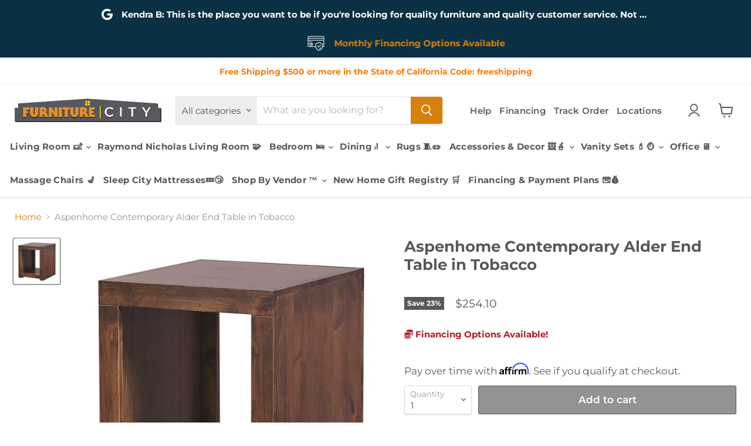

--- FILE ---
content_type: text/html; charset=utf-8
request_url: https://www.google.com/maps/d/embed?mid=1s6CuMR3gU3sM5s6x3b2k5HtTOyRyMXA&ehbc=2E312F
body_size: 4184
content:
<!DOCTYPE html><html itemscope itemtype="http://schema.org/WebSite"><head><script nonce="0GXFFsdrsI0raF3T5B7VZA">window['ppConfig'] = {productName: '06194a8f37177242d55a18e38c5a91c6', deleteIsEnforced:  false , sealIsEnforced:  false , heartbeatRate:  0.5 , periodicReportingRateMillis:  60000.0 , disableAllReporting:  false };(function(){'use strict';function k(a){var b=0;return function(){return b<a.length?{done:!1,value:a[b++]}:{done:!0}}}function l(a){var b=typeof Symbol!="undefined"&&Symbol.iterator&&a[Symbol.iterator];if(b)return b.call(a);if(typeof a.length=="number")return{next:k(a)};throw Error(String(a)+" is not an iterable or ArrayLike");}var m=typeof Object.defineProperties=="function"?Object.defineProperty:function(a,b,c){if(a==Array.prototype||a==Object.prototype)return a;a[b]=c.value;return a};
function n(a){a=["object"==typeof globalThis&&globalThis,a,"object"==typeof window&&window,"object"==typeof self&&self,"object"==typeof global&&global];for(var b=0;b<a.length;++b){var c=a[b];if(c&&c.Math==Math)return c}throw Error("Cannot find global object");}var p=n(this);function q(a,b){if(b)a:{var c=p;a=a.split(".");for(var d=0;d<a.length-1;d++){var e=a[d];if(!(e in c))break a;c=c[e]}a=a[a.length-1];d=c[a];b=b(d);b!=d&&b!=null&&m(c,a,{configurable:!0,writable:!0,value:b})}}
q("Object.is",function(a){return a?a:function(b,c){return b===c?b!==0||1/b===1/c:b!==b&&c!==c}});q("Array.prototype.includes",function(a){return a?a:function(b,c){var d=this;d instanceof String&&(d=String(d));var e=d.length;c=c||0;for(c<0&&(c=Math.max(c+e,0));c<e;c++){var f=d[c];if(f===b||Object.is(f,b))return!0}return!1}});
q("String.prototype.includes",function(a){return a?a:function(b,c){if(this==null)throw new TypeError("The 'this' value for String.prototype.includes must not be null or undefined");if(b instanceof RegExp)throw new TypeError("First argument to String.prototype.includes must not be a regular expression");return this.indexOf(b,c||0)!==-1}});function r(a,b,c){a("https://csp.withgoogle.com/csp/proto/"+encodeURIComponent(b),JSON.stringify(c))}function t(){var a;if((a=window.ppConfig)==null?0:a.disableAllReporting)return function(){};var b,c,d,e;return(e=(b=window)==null?void 0:(c=b.navigator)==null?void 0:(d=c.sendBeacon)==null?void 0:d.bind(navigator))!=null?e:u}function u(a,b){var c=new XMLHttpRequest;c.open("POST",a);c.send(b)}
function v(){var a=(w=Object.prototype)==null?void 0:w.__lookupGetter__("__proto__"),b=x,c=y;return function(){var d=a.call(this),e,f,g,h;r(c,b,{type:"ACCESS_GET",origin:(f=window.location.origin)!=null?f:"unknown",report:{className:(g=d==null?void 0:(e=d.constructor)==null?void 0:e.name)!=null?g:"unknown",stackTrace:(h=Error().stack)!=null?h:"unknown"}});return d}}
function z(){var a=(A=Object.prototype)==null?void 0:A.__lookupSetter__("__proto__"),b=x,c=y;return function(d){d=a.call(this,d);var e,f,g,h;r(c,b,{type:"ACCESS_SET",origin:(f=window.location.origin)!=null?f:"unknown",report:{className:(g=d==null?void 0:(e=d.constructor)==null?void 0:e.name)!=null?g:"unknown",stackTrace:(h=Error().stack)!=null?h:"unknown"}});return d}}function B(a,b){C(a.productName,b);setInterval(function(){C(a.productName,b)},a.periodicReportingRateMillis)}
var D="constructor __defineGetter__ __defineSetter__ hasOwnProperty __lookupGetter__ __lookupSetter__ isPrototypeOf propertyIsEnumerable toString valueOf __proto__ toLocaleString x_ngfn_x".split(" "),E=D.concat,F=navigator.userAgent.match(/Firefox\/([0-9]+)\./),G=(!F||F.length<2?0:Number(F[1])<75)?["toSource"]:[],H;if(G instanceof Array)H=G;else{for(var I=l(G),J,K=[];!(J=I.next()).done;)K.push(J.value);H=K}var L=E.call(D,H),M=[];
function C(a,b){for(var c=[],d=l(Object.getOwnPropertyNames(Object.prototype)),e=d.next();!e.done;e=d.next())e=e.value,L.includes(e)||M.includes(e)||c.push(e);e=Object.prototype;d=[];for(var f=0;f<c.length;f++){var g=c[f];d[f]={name:g,descriptor:Object.getOwnPropertyDescriptor(Object.prototype,g),type:typeof e[g]}}if(d.length!==0){c=l(d);for(e=c.next();!e.done;e=c.next())M.push(e.value.name);var h;r(b,a,{type:"SEAL",origin:(h=window.location.origin)!=null?h:"unknown",report:{blockers:d}})}};var N=Math.random(),O=t(),P=window.ppConfig;P&&(P.disableAllReporting||P.deleteIsEnforced&&P.sealIsEnforced||N<P.heartbeatRate&&r(O,P.productName,{origin:window.location.origin,type:"HEARTBEAT"}));var y=t(),Q=window.ppConfig;if(Q)if(Q.deleteIsEnforced)delete Object.prototype.__proto__;else if(!Q.disableAllReporting){var x=Q.productName;try{var w,A;Object.defineProperty(Object.prototype,"__proto__",{enumerable:!1,get:v(),set:z()})}catch(a){}}
(function(){var a=t(),b=window.ppConfig;b&&(b.sealIsEnforced?Object.seal(Object.prototype):b.disableAllReporting||(document.readyState!=="loading"?B(b,a):document.addEventListener("DOMContentLoaded",function(){B(b,a)})))})();}).call(this);
</script><title itemprop="name">Furniture City Locations - Google My Maps</title><meta name="robots" content="noindex,nofollow"/><meta http-equiv="X-UA-Compatible" content="IE=edge,chrome=1"><meta name="viewport" content="initial-scale=1.0,minimum-scale=1.0,maximum-scale=1.0,user-scalable=0,width=device-width"/><meta name="description" itemprop="description" content="Furniture City Locations"/><meta itemprop="url" content="https://www.google.com/maps/d/viewer?mid=1s6CuMR3gU3sM5s6x3b2k5HtTOyRyMXA"/><meta itemprop="image" content="https://www.google.com/maps/d/thumbnail?mid=1s6CuMR3gU3sM5s6x3b2k5HtTOyRyMXA"/><meta property="og:type" content="website"/><meta property="og:title" content="Furniture City Locations - Google My Maps"/><meta property="og:description" content="Furniture City Locations"/><meta property="og:url" content="https://www.google.com/maps/d/viewer?mid=1s6CuMR3gU3sM5s6x3b2k5HtTOyRyMXA"/><meta property="og:image" content="https://www.google.com/maps/d/thumbnail?mid=1s6CuMR3gU3sM5s6x3b2k5HtTOyRyMXA"/><meta property="og:site_name" content="Google My Maps"/><meta name="twitter:card" content="summary_large_image"/><meta name="twitter:title" content="Furniture City Locations - Google My Maps"/><meta name="twitter:description" content="Furniture City Locations"/><meta name="twitter:image:src" content="https://www.google.com/maps/d/thumbnail?mid=1s6CuMR3gU3sM5s6x3b2k5HtTOyRyMXA"/><link rel="stylesheet" id="gmeviewer-styles" href="https://www.gstatic.com/mapspro/_/ss/k=mapspro.gmeviewer.wQdBBMejI3A.L.W.O/am=AAAE/d=0/rs=ABjfnFU0fckUurly-NaPXx_kfSp2sjFexg" nonce="GbntO74MnGM5Li7wWsqiCw"><link rel="stylesheet" href="https://fonts.googleapis.com/css?family=Roboto:300,400,500,700" nonce="GbntO74MnGM5Li7wWsqiCw"><link rel="shortcut icon" href="//www.gstatic.com/mapspro/images/favicon-001.ico"><link rel="canonical" href="https://www.google.com/mymaps/viewer?mid=1s6CuMR3gU3sM5s6x3b2k5HtTOyRyMXA&amp;hl=en_US"></head><body jscontroller="O1VPAb" jsaction="click:cOuCgd;"><div class="c4YZDc HzV7m-b7CEbf SfQLQb-dIxMhd-bN97Pc-b3rLgd"><div class="jQhVs-haAclf"><div class="jQhVs-uMX1Ee-My5Dr-purZT-uDEFge"><div class="jQhVs-uMX1Ee-My5Dr-purZT-uDEFge-bN97Pc"><div class="jQhVs-uMX1Ee-My5Dr-purZT-uDEFge-Bz112c"></div><div class="jQhVs-uMX1Ee-My5Dr-purZT-uDEFge-fmcmS-haAclf"><div class="jQhVs-uMX1Ee-My5Dr-purZT-uDEFge-fmcmS">Open full screen to view more</div></div></div></div></div><div class="i4ewOd-haAclf"><div class="i4ewOd-UzWXSb" id="map-canvas"></div></div><div class="X3SwIb-haAclf NBDE7b-oxvKad"><div class="X3SwIb-i8xkGf"></div></div><div class="Te60Vd-ZMv3u dIxMhd-bN97Pc-b3rLgd"><div class="dIxMhd-bN97Pc-Tswv1b-Bz112c"></div><div class="dIxMhd-bN97Pc-b3rLgd-fmcmS">This map was created by a user. <a href="//support.google.com/mymaps/answer/3024454?hl=en&amp;amp;ref_topic=3188329" target="_blank">Learn how to create your own.</a></div><div class="dIxMhd-bN97Pc-b3rLgd-TvD9Pc" title="Close"></div></div><script nonce="0GXFFsdrsI0raF3T5B7VZA">
  function _DumpException(e) {
    if (window.console) {
      window.console.error(e.stack);
    }
  }
  var _pageData = "[[1,null,null,null,null,null,null,null,null,null,\"at\",\"\",\"\",1764818626440,\"\",\"en_US\",false,[],\"https://www.google.com/maps/d/viewer?mid\\u003d1s6CuMR3gU3sM5s6x3b2k5HtTOyRyMXA\",\"https://www.google.com/maps/d/embed?mid\\u003d1s6CuMR3gU3sM5s6x3b2k5HtTOyRyMXA\\u0026ehbc\\u003d2E312F\",\"https://www.google.com/maps/d/edit?mid\\u003d1s6CuMR3gU3sM5s6x3b2k5HtTOyRyMXA\",\"https://www.google.com/maps/d/thumbnail?mid\\u003d1s6CuMR3gU3sM5s6x3b2k5HtTOyRyMXA\",null,null,true,\"https://www.google.com/maps/d/print?mid\\u003d1s6CuMR3gU3sM5s6x3b2k5HtTOyRyMXA\",\"https://www.google.com/maps/d/pdf?mid\\u003d1s6CuMR3gU3sM5s6x3b2k5HtTOyRyMXA\",\"https://www.google.com/maps/d/viewer?mid\\u003d1s6CuMR3gU3sM5s6x3b2k5HtTOyRyMXA\",null,false,\"/maps/d\",\"maps/sharing\",\"//www.google.com/intl/en_US/help/terms_maps.html\",true,\"https://docs.google.com/picker\",null,false,null,[[[\"//www.gstatic.com/mapspro/images/google-my-maps-logo-regular-001.png\",143,25],[\"//www.gstatic.com/mapspro/images/google-my-maps-logo-regular-2x-001.png\",286,50]],[[\"//www.gstatic.com/mapspro/images/google-my-maps-logo-small-001.png\",113,20],[\"//www.gstatic.com/mapspro/images/google-my-maps-logo-small-2x-001.png\",226,40]]],1,\"https://www.gstatic.com/mapspro/_/js/k\\u003dmapspro.gmeviewer.en_US.K1WN5PAOZ1g.O/am\\u003dAAAE/d\\u003d0/rs\\u003dABjfnFW1iXR13BAn91LAoiN5SvCfMdl0Vw/m\\u003dgmeviewer_base\",null,null,true,null,\"US\",null,null,null,null,null,null,true],[\"mf.map\",\"1s6CuMR3gU3sM5s6x3b2k5HtTOyRyMXA\",\"Furniture City Locations\",null,[-127.93741733768991,40.00222313979804,-107.83243686893991,32.67620926855846],[-121.0541136,37.6888109,-117.4583047,33.9095945],[[null,\"AjolnCTWKvQ\",\"Untitled layer\",\"\",[[[\"https://mt.googleapis.com/vt/icon/name\\u003dicons/onion/SHARED-mymaps-pin-container-bg_4x.png,icons/onion/SHARED-mymaps-pin-container_4x.png,icons/onion/1899-blank-shape_pin_4x.png\\u0026highlight\\u003dff000000,0288D1\\u0026scale\\u003d2.0\"],null,1,1,[[null,[35.342202,-119.03763100000005]],\"0\",null,\"AjolnCTWKvQ\",[35.342202,-119.03763100000003],[0,-128],\"28B197DBC1BB0790\"],[[\"1300 Wible Rd\"]]],[[\"https://mt.googleapis.com/vt/icon/name\\u003dicons/onion/SHARED-mymaps-pin-container-bg_4x.png,icons/onion/SHARED-mymaps-pin-container_4x.png,icons/onion/1899-blank-shape_pin_4x.png\\u0026highlight\\u003dff000000,0288D1\\u0026scale\\u003d2.0\"],null,1,1,[[null,[36.81472159999999,-119.79209079999998]],\"0\",null,\"AjolnCTWKvQ\",[36.81472159999999,-119.79209079999998],[0,-128],\"28B1981503373199\"],[[\"5355 N Blackstone Ave\"]]],[[\"https://mt.googleapis.com/vt/icon/name\\u003dicons/onion/SHARED-mymaps-pin-container-bg_4x.png,icons/onion/SHARED-mymaps-pin-container_4x.png,icons/onion/1899-blank-shape_pin_4x.png\\u0026highlight\\u003dff000000,0288D1\\u0026scale\\u003d2.0\"],null,1,1,[[null,[37.6888109,-121.0541136]],\"0\",null,\"AjolnCTWKvQ\",[37.6888109,-121.0541136],[0,-128],\"31B4BC5AD9925B63\"],[[\"3401 Dale Rd #200\"]]],[[\"https://mt.googleapis.com/vt/icon/name\\u003dicons/onion/SHARED-mymaps-pin-container-bg_4x.png,icons/onion/SHARED-mymaps-pin-container_4x.png,icons/onion/1899-blank-shape_pin_4x.png\\u0026highlight\\u003dff000000,0288D1\\u0026scale\\u003d2.0\"],null,1,1,[[null,[34.0847079,-117.69461050000001]],\"0\",null,\"AjolnCTWKvQ\",[34.0847079,-117.6946105],[0,-128],\"542508FF473FD05B\"],[[\"5065 N Montclair Plaza Ln\"]]],[[\"https://mt.googleapis.com/vt/icon/name\\u003dicons/onion/SHARED-mymaps-pin-container-bg_4x.png,icons/onion/SHARED-mymaps-pin-container_4x.png,icons/onion/1899-blank-shape_pin_4x.png\\u0026highlight\\u003dff000000,0288D1\\u0026scale\\u003d2.0\"],null,1,1,[[null,[33.9095945,-117.4583047]],\"0\",null,\"AjolnCTWKvQ\",[33.9095945,-117.4583047],[0,-128],\"542509203CFBA878\"],[[\"Furniture City\"]]]],null,null,true,null,null,null,null,[[\"AjolnCTWKvQ\",1,null,null,null,\"https://www.google.com/maps/d/kml?mid\\u003d1s6CuMR3gU3sM5s6x3b2k5HtTOyRyMXA\\u0026resourcekey\\u0026lid\\u003dAjolnCTWKvQ\",null,null,null,null,null,2,null,[[[\"28B197DBC1BB0790\",[[[35.342202,-119.03763100000003]]],null,null,0,[[\"name\",[\"1300 Wible Rd\"],1],null,null,null,[null,\"ChIJUW2A0XNq6oAR27A9wBhPZvw\",true]],null,0],[\"28B1981503373199\",[[[36.81472159999999,-119.79209079999998]]],null,null,0,[[\"name\",[\"5355 N Blackstone Ave\"],1],null,null,null,[null,\"ChIJx-Er2vRnlIARbLL3BpFuJ8E\",true]],null,1],[\"31B4BC5AD9925B63\",[[[37.6888109,-121.0541136]]],null,null,0,[[\"name\",[\"3401 Dale Rd #200\"],1],null,null,null,[null,\"EikzNDAxIERhbGUgUmQgIzIwMCwgTW9kZXN0bywgQ0EgOTUzNTYsIFVTQSIfGh0KFgoUChIJ0-mqmElQkIARqR-2dt56VTESAzIwMA\",true]],null,2],[\"542508FF473FD05B\",[[[34.0847079,-117.6946105]]],null,null,0,[[\"name\",[\"5065 N Montclair Plaza Ln\"],1],null,null,null,[null,\"ChIJvZZJZoExw4ARD6MzO6EGJ9M\",true]],null,3],[\"542509203CFBA878\",[[[33.9095945,-117.4583047]]],null,null,0,[[\"name\",[\"Furniture City\"],1],null,null,null,[null,\"ChIJ0SWhZsi73IARyJoPW9fg54k\",true]],null,4]],[[[\"https://mt.googleapis.com/vt/icon/name\\u003dicons/onion/SHARED-mymaps-pin-container-bg_4x.png,icons/onion/SHARED-mymaps-pin-container_4x.png,icons/onion/1899-blank-shape_pin_4x.png\\u0026highlight\\u003dff000000,0288D1\\u0026scale\\u003d2.0\",[32,64]],[[\"000000\",1],1200],[[\"000000\",0.30196078431372547],[\"000000\",1],1200]]]]]],null,null,null,null,null,1]],[2],null,null,\"mapspro_in_drive\",\"1s6CuMR3gU3sM5s6x3b2k5HtTOyRyMXA\",\"https://drive.google.com/abuse?id\\u003d1s6CuMR3gU3sM5s6x3b2k5HtTOyRyMXA\",true,false,false,\"\",2,false,\"https://www.google.com/maps/d/kml?mid\\u003d1s6CuMR3gU3sM5s6x3b2k5HtTOyRyMXA\\u0026resourcekey\",4838378,false,false,\"\",true,\"\",true,null,[null,null,[1744057831,656090001],[1744057831,695000000]],false,\"https://support.google.com/legal/troubleshooter/1114905#ts\\u003d9723198%2C1115689\"]]";</script><script type="text/javascript" src="//maps.googleapis.com/maps/api/js?v=3.61&client=google-maps-pro&language=en_US&region=US&libraries=places,visualization,geometry,search" nonce="0GXFFsdrsI0raF3T5B7VZA"></script><script id="base-js" src="https://www.gstatic.com/mapspro/_/js/k=mapspro.gmeviewer.en_US.K1WN5PAOZ1g.O/am=AAAE/d=0/rs=ABjfnFW1iXR13BAn91LAoiN5SvCfMdl0Vw/m=gmeviewer_base" nonce="0GXFFsdrsI0raF3T5B7VZA"></script><script nonce="0GXFFsdrsI0raF3T5B7VZA">_startApp();</script></div></body></html>

--- FILE ---
content_type: text/html; charset=utf-8
request_url: https://furniturecity.com/recommendations/products?_=1764818628582&limit=5&product_id=8981154005205&section_id=template--19217402364117__recommendations
body_size: 2868
content:
<div id="shopify-section-template--19217402364117__recommendations" class="shopify-section product-recommendations--section">
  

  <script
    type="application/json"
    data-section-type="static-product-recommendations"
    data-section-id="template--19217402364117__recommendations"
    data-section-data
    >
{
  "settings": {
    "limit": 5
  },
    "productId": 8981154005205,
    "sectionId": "template--19217402364117__recommendations"
}
  </script>

  <section
    class="product-section--container product-row--container product-recommendations--container"
    data-html
    data-product-recommendations
    >
    
      <h2 class="product-section--title product-recommendations--title">
        You may also like
      </h2>

    <ul
      class="product-section--content product-row"
      data-product-row
      >
      
        

















  
    
    













    
<li
  class="productgrid--item  imagestyle--medium    productitem--sale  productitem--emphasis    show-actions--mobile"
  data-product-item
  data-product-quickshop-url="/products/aspenhome-contemporary-alder-end-table-in-fruitwood-dl904-frt?pr_prod_strat=e5_desc&pr_rec_id=c9b7ea1d5&pr_rec_pid=8981153972437&pr_ref_pid=8981154005205&pr_seq=uniform"
  data-quickshop-hash="3b7599d2f76c6916d1c7dc78e108d5a5fd7fbaabca025aa2876ef873a711e8cf"
  
>
  <div class="productitem" data-product-item-content>
    
    <a
      class="productitem--image-link"
      href="/products/aspenhome-contemporary-alder-end-table-in-fruitwood-dl904-frt?pr_prod_strat=e5_desc&pr_rec_id=c9b7ea1d5&pr_rec_pid=8981153972437&pr_ref_pid=8981154005205&pr_seq=uniform"
      tabindex="-1"
      data-product-page-link
    >
      <figure class="productitem--image" data-product-item-image>
        
          
          

  
    <noscript data-rimg-noscript>
      <img
        
          src="//furniturecity.com/cdn/shop/files/Aspenhome_2024-04-24T20_48_20.235575_gjzbxoakwv_512x520.jpg?v=1756191278"
        

        alt=""
        data-rimg="noscript"
        srcset="//furniturecity.com/cdn/shop/files/Aspenhome_2024-04-24T20_48_20.235575_gjzbxoakwv_512x520.jpg?v=1756191278 1x, //furniturecity.com/cdn/shop/files/Aspenhome_2024-04-24T20_48_20.235575_gjzbxoakwv_1024x1040.jpg?v=1756191278 2x, //furniturecity.com/cdn/shop/files/Aspenhome_2024-04-24T20_48_20.235575_gjzbxoakwv_1183x1201.jpg?v=1756191278 2.31x"
        class="productitem--image-primary"
        
        
      >
    </noscript>
  

  <img
    
      src="//furniturecity.com/cdn/shop/files/Aspenhome_2024-04-24T20_48_20.235575_gjzbxoakwv_512x520.jpg?v=1756191278"
    
    alt=""

    
      data-rimg="lazy"
      data-rimg-scale="1"
      data-rimg-template="//furniturecity.com/cdn/shop/files/Aspenhome_2024-04-24T20_48_20.235575_gjzbxoakwv_{size}.jpg?v=1756191278"
      data-rimg-max="1183x1200"
      data-rimg-crop="false"
      
      srcset="data:image/svg+xml;utf8,<svg%20xmlns='http://www.w3.org/2000/svg'%20width='512'%20height='520'></svg>"
    

    class="productitem--image-primary"
    
    
  >



  <div data-rimg-canvas></div>


        

        

























  
  
  

  <span  class="productitem__badge productitem__badge--sale"
    data-badge-sales
    
  >
    <span data-badge-sales-range>
      
        
          Save <span data-price-percent-saved>23</span>%
        
      
    </span>
    <span data-badge-sales-single style="display: none;">
      
        Save <span data-price-percent-saved></span>%
      
    </span>
  </span>

      </figure>
    </a><div class="productitem--info">
      


      <div  >
      
        






























<div  class="price productitem__price ">
  
    <div
      class="price__compare-at visible"
      data-price-compare-container
    >

      
        <span class="visually-hidden">Original price</span>
        <span class="money price__compare-at--single" data-price-compare>
         
        </span>
      
    </div>


    
      
      <div class="price__compare-at--hidden" data-compare-price-range-hidden>
        
          <span class="visually-hidden">Original price</span>
          <span class="money price__compare-at--min" data-price-compare-min>
            
          </span>
          -
          <span class="visually-hidden">Original price</span>
          <span class="money price__compare-at--max" data-price-compare-max>
      
          </span>
        
      </div>
      <div class="price__compare-at--hidden" data-compare-price-hidden>
        <span class="visually-hidden">Original price</span>
        <span class="money price__compare-at--single" data-price-compare>
         
        </span>
      </div>
    
  

  <div class="price__current price__current--emphasize price__current--on-sale" data-price-container>

    

    
      
      
        <span class="visually-hidden">Current price</span>
      
      <span class="money" data-price>
        $254.10
      </span>
    
    
  </div>

  
    
    <div class="price__current--hidden" data-current-price-range-hidden>
      
        <span class="money price__current--min" data-price-min>$254.10</span>
        -
        <span class="money price__current--max" data-price-max>$254.10</span>
      
    </div>
    <div class="price__current--hidden" data-current-price-hidden>
      <span class="visually-hidden">Current price</span>
      <span class="money" data-price>
        $254.10
      </span>
    </div>
  

  

  
 
 </div>



      
      </div>
       
      <h3 class="productitem--title">
        <a href="/products/aspenhome-contemporary-alder-end-table-in-fruitwood-dl904-frt?pr_prod_strat=e5_desc&pr_rec_id=c9b7ea1d5&pr_rec_pid=8981153972437&pr_ref_pid=8981154005205&pr_seq=uniform" data-product-page-link>
          Aspenhome Contemporary Alder End Table in Fruitwood
        </a>
      </h3>

      
      
      

      
        <div class="productitem--ratings">
          <span class="shopify-product-reviews-badge" data-id="8981153972437">
            <span class="spr-badge">
              <span class="spr-starrating spr-badge-starrating">
                <i class="spr-icon spr-icon-star-empty"></i>
                <i class="spr-icon spr-icon-star-empty"></i>
                <i class="spr-icon spr-icon-star-empty"></i>
                <i class="spr-icon spr-icon-star-empty"></i>
                <i class="spr-icon spr-icon-star-empty"></i>
              </span>
            </span>
          </span>
        </div>
      
       <div class="dovr-model-viewer-product-item" data-version="1.0.0" style="padding-bottom: 5px;">
  
</div>
      
        <div class="productitem--description">
          <p>
Contemporary Alder Collection by Aspenhome
Fruitwood finish
Base shelf
Also available in Tobacco and Grey finish
</p>

          
        </div>
      
    </div>

    
      
        
        
        

        
        

        

        

        <div  class="productitem--actions" data-product-actions>
          <div class="productitem--listview-price">
            






























<div  class="price productitem__price ">
  
    <div
      class="price__compare-at visible"
      data-price-compare-container
    >

      
        <span class="visually-hidden">Original price</span>
        <span class="money price__compare-at--single" data-price-compare>
         
        </span>
      
    </div>


    
      
      <div class="price__compare-at--hidden" data-compare-price-range-hidden>
        
          <span class="visually-hidden">Original price</span>
          <span class="money price__compare-at--min" data-price-compare-min>
            
          </span>
          -
          <span class="visually-hidden">Original price</span>
          <span class="money price__compare-at--max" data-price-compare-max>
      
          </span>
        
      </div>
      <div class="price__compare-at--hidden" data-compare-price-hidden>
        <span class="visually-hidden">Original price</span>
        <span class="money price__compare-at--single" data-price-compare>
         
        </span>
      </div>
    
  

  <div class="price__current price__current--emphasize price__current--on-sale" data-price-container>

    

    
      
      
        <span class="visually-hidden">Current price</span>
      
      <span class="money" data-price>
        $254.10
      </span>
    
    
  </div>

  
    
    <div class="price__current--hidden" data-current-price-range-hidden>
      
        <span class="money price__current--min" data-price-min>$254.10</span>
        -
        <span class="money price__current--max" data-price-max>$254.10</span>
      
    </div>
    <div class="price__current--hidden" data-current-price-hidden>
      <span class="visually-hidden">Current price</span>
      <span class="money" data-price>
        $254.10
      </span>
    </div>
  

  

  
 
 </div>



          </div>

          <div class="productitem--listview-badge">
            

























  
  
  

  <span  class="productitem__badge productitem__badge--sale"
    data-badge-sales
    
  >
    <span data-badge-sales-range>
      
        
          Save <span data-price-percent-saved>23</span>%
        
      
    </span>
    <span data-badge-sales-single style="display: none;">
      
        Save <span data-price-percent-saved></span>%
      
    </span>
  </span>

          </div>

        
          

          
            <div
                 
              class="
                productitem--action
                atc--button
                
              "
            >
              <button
                class="productitem--action-trigger productitem--action-atc button-primary"
                type="button"
                aria-label="Add to cart"
                
                  data-quick-buy
                
                data-variant-id="51534542274773"
                
              >
                <span class="atc-button--text">
                  Add to cart
                </span>
                <span class="atc-button--icon"><svg
  aria-hidden="true"
  focusable="false"
  role="presentation"
  width="26"
  height="26"
  viewBox="0 0 26 26"
  xmlns="http://www.w3.org/2000/svg"
>
  <g fill-rule="nonzero" fill="currentColor">
    <path d="M13 26C5.82 26 0 20.18 0 13S5.82 0 13 0s13 5.82 13 13-5.82 13-13 13zm0-3.852a9.148 9.148 0 1 0 0-18.296 9.148 9.148 0 0 0 0 18.296z" opacity=".29"/><path d="M13 26c7.18 0 13-5.82 13-13a1.926 1.926 0 0 0-3.852 0A9.148 9.148 0 0 1 13 22.148 1.926 1.926 0 0 0 13 26z"/>
  </g>
</svg></span>
              </button>
            </div>
          
          <div style="display: block; margin-top: 7px; width: 100%">
  
     <a class="productitem--action-trigger productitem--action-atc button-primary mdc-ripple-surface mdc-ripple-upgraded" style="text-decoration: none; text-align: center; color: white;" href="/pages/financing">
       Payment Plan Options
     </a> 
  
</div>  


 
 
        

        </div>
      
    
  </div>

  
    <script type="application/json" data-quick-buy-settings>
      {
        "cart_redirection": true,
        "money_format": "${{amount}}"
      }
    </script>
  
</li>

      
        

















  
    
    













    
<li
  class="productgrid--item  imagestyle--medium    productitem--sale  productitem--emphasis    show-actions--mobile"
  data-product-item
  data-product-quickshop-url="/products/aspenhome-alder-grove-end-table-in-tobacco-dg914-tob?pr_prod_strat=e5_desc&pr_rec_id=c9b7ea1d5&pr_rec_pid=8981149548757&pr_ref_pid=8981154005205&pr_seq=uniform"
  data-quickshop-hash="138c66d3e80bebac2cfb6f0c52b11785bf509121a1dec0ceb2c28c46566fe46c"
  
>
  <div class="productitem" data-product-item-content>
    
    <a
      class="productitem--image-link"
      href="/products/aspenhome-alder-grove-end-table-in-tobacco-dg914-tob?pr_prod_strat=e5_desc&pr_rec_id=c9b7ea1d5&pr_rec_pid=8981149548757&pr_ref_pid=8981154005205&pr_seq=uniform"
      tabindex="-1"
      data-product-page-link
    >
      <figure class="productitem--image" data-product-item-image>
        
          
            
            

  
    <noscript data-rimg-noscript>
      <img
        
          src="//furniturecity.com/cdn/shop/files/Aspenhome_2024-04-24T20_47_46.928147_mcazdqiolo_57acf334-0f19-4b09-9107-671e967d244b_512x404.jpg?v=1756190974"
        

        alt=""
        data-rimg="noscript"
        srcset="//furniturecity.com/cdn/shop/files/Aspenhome_2024-04-24T20_47_46.928147_mcazdqiolo_57acf334-0f19-4b09-9107-671e967d244b_512x404.jpg?v=1756190974 1x, //furniturecity.com/cdn/shop/files/Aspenhome_2024-04-24T20_47_46.928147_mcazdqiolo_57acf334-0f19-4b09-9107-671e967d244b_1024x808.jpg?v=1756190974 2x, //furniturecity.com/cdn/shop/files/Aspenhome_2024-04-24T20_47_46.928147_mcazdqiolo_57acf334-0f19-4b09-9107-671e967d244b_1521x1200.jpg?v=1756190974 2.97x"
        class="productitem--image-alternate"
        
        
      >
    </noscript>
  

  <img
    
      src="//furniturecity.com/cdn/shop/files/Aspenhome_2024-04-24T20_47_46.928147_mcazdqiolo_57acf334-0f19-4b09-9107-671e967d244b_512x404.jpg?v=1756190974"
    
    alt=""

    
      data-rimg="lazy"
      data-rimg-scale="1"
      data-rimg-template="//furniturecity.com/cdn/shop/files/Aspenhome_2024-04-24T20_47_46.928147_mcazdqiolo_57acf334-0f19-4b09-9107-671e967d244b_{size}.jpg?v=1756190974"
      data-rimg-max="1522x1200"
      data-rimg-crop="false"
      
      srcset="data:image/svg+xml;utf8,<svg%20xmlns='http://www.w3.org/2000/svg'%20width='512'%20height='404'></svg>"
    

    class="productitem--image-alternate"
    
    
  >



  <div data-rimg-canvas></div>


          
          

  
    <noscript data-rimg-noscript>
      <img
        
          src="//furniturecity.com/cdn/shop/files/Aspenhome_2024-04-24T20_47_46.898330_cajrffmznq_512x492.jpg?v=1756190974"
        

        alt=""
        data-rimg="noscript"
        srcset="//furniturecity.com/cdn/shop/files/Aspenhome_2024-04-24T20_47_46.898330_cajrffmznq_512x492.jpg?v=1756190974 1x, //furniturecity.com/cdn/shop/files/Aspenhome_2024-04-24T20_47_46.898330_cajrffmznq_1024x984.jpg?v=1756190974 2x, //furniturecity.com/cdn/shop/files/Aspenhome_2024-04-24T20_47_46.898330_cajrffmznq_1249x1200.jpg?v=1756190974 2.44x"
        class="productitem--image-primary"
        
        
      >
    </noscript>
  

  <img
    
      src="//furniturecity.com/cdn/shop/files/Aspenhome_2024-04-24T20_47_46.898330_cajrffmznq_512x492.jpg?v=1756190974"
    
    alt=""

    
      data-rimg="lazy"
      data-rimg-scale="1"
      data-rimg-template="//furniturecity.com/cdn/shop/files/Aspenhome_2024-04-24T20_47_46.898330_cajrffmznq_{size}.jpg?v=1756190974"
      data-rimg-max="1251x1200"
      data-rimg-crop="false"
      
      srcset="data:image/svg+xml;utf8,<svg%20xmlns='http://www.w3.org/2000/svg'%20width='512'%20height='492'></svg>"
    

    class="productitem--image-primary"
    
    
  >



  <div data-rimg-canvas></div>


        

        

























  
  
  

  <span  class="productitem__badge productitem__badge--sale"
    data-badge-sales
    
  >
    <span data-badge-sales-range>
      
        
          Save <span data-price-percent-saved>23</span>%
        
      
    </span>
    <span data-badge-sales-single style="display: none;">
      
        Save <span data-price-percent-saved></span>%
      
    </span>
  </span>

      </figure>
    </a><div class="productitem--info">
      


      <div  >
      
        






























<div  class="price productitem__price ">
  
    <div
      class="price__compare-at visible"
      data-price-compare-container
    >

      
        <span class="visually-hidden">Original price</span>
        <span class="money price__compare-at--single" data-price-compare>
         
        </span>
      
    </div>


    
      
      <div class="price__compare-at--hidden" data-compare-price-range-hidden>
        
          <span class="visually-hidden">Original price</span>
          <span class="money price__compare-at--min" data-price-compare-min>
            
          </span>
          -
          <span class="visually-hidden">Original price</span>
          <span class="money price__compare-at--max" data-price-compare-max>
      
          </span>
        
      </div>
      <div class="price__compare-at--hidden" data-compare-price-hidden>
        <span class="visually-hidden">Original price</span>
        <span class="money price__compare-at--single" data-price-compare>
         
        </span>
      </div>
    
  

  <div class="price__current price__current--emphasize price__current--on-sale" data-price-container>

    

    
      
      
        <span class="visually-hidden">Current price</span>
      
      <span class="money" data-price>
        $367.94
      </span>
    
    
  </div>

  
    
    <div class="price__current--hidden" data-current-price-range-hidden>
      
        <span class="money price__current--min" data-price-min>$367.94</span>
        -
        <span class="money price__current--max" data-price-max>$367.94</span>
      
    </div>
    <div class="price__current--hidden" data-current-price-hidden>
      <span class="visually-hidden">Current price</span>
      <span class="money" data-price>
        $367.94
      </span>
    </div>
  

  

  
 
 </div>



      
      </div>
       
      <h3 class="productitem--title">
        <a href="/products/aspenhome-alder-grove-end-table-in-tobacco-dg914-tob?pr_prod_strat=e5_desc&pr_rec_id=c9b7ea1d5&pr_rec_pid=8981149548757&pr_ref_pid=8981154005205&pr_seq=uniform" data-product-page-link>
          Aspenhome Alder Grove End Table in Tobacco
        </a>
      </h3>

      
      
      

      
        <div class="productitem--ratings">
          <span class="shopify-product-reviews-badge" data-id="8981149548757">
            <span class="spr-badge">
              <span class="spr-starrating spr-badge-starrating">
                <i class="spr-icon spr-icon-star-empty"></i>
                <i class="spr-icon spr-icon-star-empty"></i>
                <i class="spr-icon spr-icon-star-empty"></i>
                <i class="spr-icon spr-icon-star-empty"></i>
                <i class="spr-icon spr-icon-star-empty"></i>
              </span>
            </span>
          </span>
        </div>
      
       <div class="dovr-model-viewer-product-item" data-version="1.0.0" style="padding-bottom: 5px;">
  
</div>
      
        <div class="productitem--description">
          <p>
Alder Grove Collection by Aspenhome
Tobacco finish
1 Shelf
Rectangular top
Tapered legs
Also available in Fruitwood finish
</p>

          
        </div>
      
    </div>

    
      
        
        
        

        
        

        

        

        <div  class="productitem--actions" data-product-actions>
          <div class="productitem--listview-price">
            






























<div  class="price productitem__price ">
  
    <div
      class="price__compare-at visible"
      data-price-compare-container
    >

      
        <span class="visually-hidden">Original price</span>
        <span class="money price__compare-at--single" data-price-compare>
         
        </span>
      
    </div>


    
      
      <div class="price__compare-at--hidden" data-compare-price-range-hidden>
        
          <span class="visually-hidden">Original price</span>
          <span class="money price__compare-at--min" data-price-compare-min>
            
          </span>
          -
          <span class="visually-hidden">Original price</span>
          <span class="money price__compare-at--max" data-price-compare-max>
      
          </span>
        
      </div>
      <div class="price__compare-at--hidden" data-compare-price-hidden>
        <span class="visually-hidden">Original price</span>
        <span class="money price__compare-at--single" data-price-compare>
         
        </span>
      </div>
    
  

  <div class="price__current price__current--emphasize price__current--on-sale" data-price-container>

    

    
      
      
        <span class="visually-hidden">Current price</span>
      
      <span class="money" data-price>
        $367.94
      </span>
    
    
  </div>

  
    
    <div class="price__current--hidden" data-current-price-range-hidden>
      
        <span class="money price__current--min" data-price-min>$367.94</span>
        -
        <span class="money price__current--max" data-price-max>$367.94</span>
      
    </div>
    <div class="price__current--hidden" data-current-price-hidden>
      <span class="visually-hidden">Current price</span>
      <span class="money" data-price>
        $367.94
      </span>
    </div>
  

  

  
 
 </div>



          </div>

          <div class="productitem--listview-badge">
            

























  
  
  

  <span  class="productitem__badge productitem__badge--sale"
    data-badge-sales
    
  >
    <span data-badge-sales-range>
      
        
          Save <span data-price-percent-saved>23</span>%
        
      
    </span>
    <span data-badge-sales-single style="display: none;">
      
        Save <span data-price-percent-saved></span>%
      
    </span>
  </span>

          </div>

        
          

          
            <div
                 
              class="
                productitem--action
                atc--button
                
              "
            >
              <button
                class="productitem--action-trigger productitem--action-atc button-primary"
                type="button"
                aria-label="Add to cart"
                
                  data-quick-buy
                
                data-variant-id="51534537523413"
                
              >
                <span class="atc-button--text">
                  Add to cart
                </span>
                <span class="atc-button--icon"><svg
  aria-hidden="true"
  focusable="false"
  role="presentation"
  width="26"
  height="26"
  viewBox="0 0 26 26"
  xmlns="http://www.w3.org/2000/svg"
>
  <g fill-rule="nonzero" fill="currentColor">
    <path d="M13 26C5.82 26 0 20.18 0 13S5.82 0 13 0s13 5.82 13 13-5.82 13-13 13zm0-3.852a9.148 9.148 0 1 0 0-18.296 9.148 9.148 0 0 0 0 18.296z" opacity=".29"/><path d="M13 26c7.18 0 13-5.82 13-13a1.926 1.926 0 0 0-3.852 0A9.148 9.148 0 0 1 13 22.148 1.926 1.926 0 0 0 13 26z"/>
  </g>
</svg></span>
              </button>
            </div>
          
          <div style="display: block; margin-top: 7px; width: 100%">
  
     <a class="productitem--action-trigger productitem--action-atc button-primary mdc-ripple-surface mdc-ripple-upgraded" style="text-decoration: none; text-align: center; color: white;" href="/pages/financing">
       Payment Plan Options
     </a> 
  
</div>  


 
 
        

        </div>
      
    
  </div>

  
    <script type="application/json" data-quick-buy-settings>
      {
        "cart_redirection": true,
        "money_format": "${{amount}}"
      }
    </script>
  
</li>

      
        

















  
    
    













    
<li
  class="productgrid--item  imagestyle--medium    productitem--sale  productitem--emphasis    show-actions--mobile"
  data-product-item
  data-product-quickshop-url="/products/aspenhome-contemporary-alder-cocktail-table-in-tobacco-dl900-tob?pr_prod_strat=e5_desc&pr_rec_id=c9b7ea1d5&pr_rec_pid=8981153939669&pr_ref_pid=8981154005205&pr_seq=uniform"
  data-quickshop-hash="be2c0d48a5d73eb328cad0bde308e4b2e7650b06e0d8db616216701ae9a41a31"
  
>
  <div class="productitem" data-product-item-content>
    
    <a
      class="productitem--image-link"
      href="/products/aspenhome-contemporary-alder-cocktail-table-in-tobacco-dl900-tob?pr_prod_strat=e5_desc&pr_rec_id=c9b7ea1d5&pr_rec_pid=8981153939669&pr_ref_pid=8981154005205&pr_seq=uniform"
      tabindex="-1"
      data-product-page-link
    >
      <figure class="productitem--image" data-product-item-image>
        
          
          

  
    <noscript data-rimg-noscript>
      <img
        
          src="//furniturecity.com/cdn/shop/files/Aspenhome_2024-04-24T20_48_19.941027_ytojcijydn_512x309.jpg?v=1756191275"
        

        alt=""
        data-rimg="noscript"
        srcset="//furniturecity.com/cdn/shop/files/Aspenhome_2024-04-24T20_48_19.941027_ytojcijydn_512x309.jpg?v=1756191275 1x, //furniturecity.com/cdn/shop/files/Aspenhome_2024-04-24T20_48_19.941027_ytojcijydn_1024x618.jpg?v=1756191275 2x, //furniturecity.com/cdn/shop/files/Aspenhome_2024-04-24T20_48_19.941027_ytojcijydn_1536x927.jpg?v=1756191275 3x, //furniturecity.com/cdn/shop/files/Aspenhome_2024-04-24T20_48_19.941027_ytojcijydn_1597x964.jpg?v=1756191275 3.12x"
        class="productitem--image-primary"
        
        
      >
    </noscript>
  

  <img
    
      src="//furniturecity.com/cdn/shop/files/Aspenhome_2024-04-24T20_48_19.941027_ytojcijydn_512x309.jpg?v=1756191275"
    
    alt=""

    
      data-rimg="lazy"
      data-rimg-scale="1"
      data-rimg-template="//furniturecity.com/cdn/shop/files/Aspenhome_2024-04-24T20_48_19.941027_ytojcijydn_{size}.jpg?v=1756191275"
      data-rimg-max="1600x964"
      data-rimg-crop="false"
      
      srcset="data:image/svg+xml;utf8,<svg%20xmlns='http://www.w3.org/2000/svg'%20width='512'%20height='309'></svg>"
    

    class="productitem--image-primary"
    
    
  >



  <div data-rimg-canvas></div>


        

        

























  
  
  

  <span  class="productitem__badge productitem__badge--sale"
    data-badge-sales
    
  >
    <span data-badge-sales-range>
      
        
          Save <span data-price-percent-saved>23</span>%
        
      
    </span>
    <span data-badge-sales-single style="display: none;">
      
        Save <span data-price-percent-saved></span>%
      
    </span>
  </span>

      </figure>
    </a><div class="productitem--info">
      


      <div  >
      
        






























<div  class="price productitem__price ">
  
    <div
      class="price__compare-at visible"
      data-price-compare-container
    >

      
        <span class="visually-hidden">Original price</span>
        <span class="money price__compare-at--single" data-price-compare>
         
        </span>
      
    </div>


    
      
      <div class="price__compare-at--hidden" data-compare-price-range-hidden>
        
          <span class="visually-hidden">Original price</span>
          <span class="money price__compare-at--min" data-price-compare-min>
            
          </span>
          -
          <span class="visually-hidden">Original price</span>
          <span class="money price__compare-at--max" data-price-compare-max>
      
          </span>
        
      </div>
      <div class="price__compare-at--hidden" data-compare-price-hidden>
        <span class="visually-hidden">Original price</span>
        <span class="money price__compare-at--single" data-price-compare>
         
        </span>
      </div>
    
  

  <div class="price__current price__current--emphasize price__current--on-sale" data-price-container>

    

    
      
      
        <span class="visually-hidden">Current price</span>
      
      <span class="money" data-price>
        $336.00
      </span>
    
    
  </div>

  
    
    <div class="price__current--hidden" data-current-price-range-hidden>
      
        <span class="money price__current--min" data-price-min>$336.00</span>
        -
        <span class="money price__current--max" data-price-max>$336.00</span>
      
    </div>
    <div class="price__current--hidden" data-current-price-hidden>
      <span class="visually-hidden">Current price</span>
      <span class="money" data-price>
        $336.00
      </span>
    </div>
  

  

  
 
 </div>



      
      </div>
       
      <h3 class="productitem--title">
        <a href="/products/aspenhome-contemporary-alder-cocktail-table-in-tobacco-dl900-tob?pr_prod_strat=e5_desc&pr_rec_id=c9b7ea1d5&pr_rec_pid=8981153939669&pr_ref_pid=8981154005205&pr_seq=uniform" data-product-page-link>
          Aspenhome Contemporary Alder Cocktail Table in Tobacco
        </a>
      </h3>

      
      
      

      
        <div class="productitem--ratings">
          <span class="shopify-product-reviews-badge" data-id="8981153939669">
            <span class="spr-badge">
              <span class="spr-starrating spr-badge-starrating">
                <i class="spr-icon spr-icon-star-empty"></i>
                <i class="spr-icon spr-icon-star-empty"></i>
                <i class="spr-icon spr-icon-star-empty"></i>
                <i class="spr-icon spr-icon-star-empty"></i>
                <i class="spr-icon spr-icon-star-empty"></i>
              </span>
            </span>
          </span>
        </div>
      
       <div class="dovr-model-viewer-product-item" data-version="1.0.0" style="padding-bottom: 5px;">
  
</div>
      
        <div class="productitem--description">
          <p>
Contemporary Alder Collection by Aspenhome
Tobacco finish
Base shelf
Vertical divider
Also available in Fruitwood and Grey finish
</p>

          
        </div>
      
    </div>

    
      
        
        
        

        
        

        

        

        <div  class="productitem--actions" data-product-actions>
          <div class="productitem--listview-price">
            






























<div  class="price productitem__price ">
  
    <div
      class="price__compare-at visible"
      data-price-compare-container
    >

      
        <span class="visually-hidden">Original price</span>
        <span class="money price__compare-at--single" data-price-compare>
         
        </span>
      
    </div>


    
      
      <div class="price__compare-at--hidden" data-compare-price-range-hidden>
        
          <span class="visually-hidden">Original price</span>
          <span class="money price__compare-at--min" data-price-compare-min>
            
          </span>
          -
          <span class="visually-hidden">Original price</span>
          <span class="money price__compare-at--max" data-price-compare-max>
      
          </span>
        
      </div>
      <div class="price__compare-at--hidden" data-compare-price-hidden>
        <span class="visually-hidden">Original price</span>
        <span class="money price__compare-at--single" data-price-compare>
         
        </span>
      </div>
    
  

  <div class="price__current price__current--emphasize price__current--on-sale" data-price-container>

    

    
      
      
        <span class="visually-hidden">Current price</span>
      
      <span class="money" data-price>
        $336.00
      </span>
    
    
  </div>

  
    
    <div class="price__current--hidden" data-current-price-range-hidden>
      
        <span class="money price__current--min" data-price-min>$336.00</span>
        -
        <span class="money price__current--max" data-price-max>$336.00</span>
      
    </div>
    <div class="price__current--hidden" data-current-price-hidden>
      <span class="visually-hidden">Current price</span>
      <span class="money" data-price>
        $336.00
      </span>
    </div>
  

  

  
 
 </div>



          </div>

          <div class="productitem--listview-badge">
            

























  
  
  

  <span  class="productitem__badge productitem__badge--sale"
    data-badge-sales
    
  >
    <span data-badge-sales-range>
      
        
          Save <span data-price-percent-saved>23</span>%
        
      
    </span>
    <span data-badge-sales-single style="display: none;">
      
        Save <span data-price-percent-saved></span>%
      
    </span>
  </span>

          </div>

        
          

          
            <div
                 
              class="
                productitem--action
                atc--button
                
              "
            >
              <button
                class="productitem--action-trigger productitem--action-atc button-primary"
                type="button"
                aria-label="Add to cart"
                
                  data-quick-buy
                
                data-variant-id="51534542242005"
                
              >
                <span class="atc-button--text">
                  Add to cart
                </span>
                <span class="atc-button--icon"><svg
  aria-hidden="true"
  focusable="false"
  role="presentation"
  width="26"
  height="26"
  viewBox="0 0 26 26"
  xmlns="http://www.w3.org/2000/svg"
>
  <g fill-rule="nonzero" fill="currentColor">
    <path d="M13 26C5.82 26 0 20.18 0 13S5.82 0 13 0s13 5.82 13 13-5.82 13-13 13zm0-3.852a9.148 9.148 0 1 0 0-18.296 9.148 9.148 0 0 0 0 18.296z" opacity=".29"/><path d="M13 26c7.18 0 13-5.82 13-13a1.926 1.926 0 0 0-3.852 0A9.148 9.148 0 0 1 13 22.148 1.926 1.926 0 0 0 13 26z"/>
  </g>
</svg></span>
              </button>
            </div>
          
          <div style="display: block; margin-top: 7px; width: 100%">
  
     <a class="productitem--action-trigger productitem--action-atc button-primary mdc-ripple-surface mdc-ripple-upgraded" style="text-decoration: none; text-align: center; color: white;" href="/pages/financing">
       Payment Plan Options
     </a> 
  
</div>  


 
 
        

        </div>
      
    
  </div>

  
    <script type="application/json" data-quick-buy-settings>
      {
        "cart_redirection": true,
        "money_format": "${{amount}}"
      }
    </script>
  
</li>

      
        

















  
    
    













    
<li
  class="productgrid--item  imagestyle--medium    productitem--sale  productitem--emphasis    show-actions--mobile"
  data-product-item
  data-product-quickshop-url="/products/aspenhome-industrial-end-table-in-tobacco-dn914-tob?pr_prod_strat=e5_desc&pr_rec_id=c9b7ea1d5&pr_rec_pid=8981161672917&pr_ref_pid=8981154005205&pr_seq=uniform"
  data-quickshop-hash="c015a4afbf6343eb473b039711acec06286a238a553c13f6e51c5331c9ea4c29"
  
>
  <div class="productitem" data-product-item-content>
    
    <a
      class="productitem--image-link"
      href="/products/aspenhome-industrial-end-table-in-tobacco-dn914-tob?pr_prod_strat=e5_desc&pr_rec_id=c9b7ea1d5&pr_rec_pid=8981161672917&pr_ref_pid=8981154005205&pr_seq=uniform"
      tabindex="-1"
      data-product-page-link
    >
      <figure class="productitem--image" data-product-item-image>
        
          
          

  
    <noscript data-rimg-noscript>
      <img
        
          src="//furniturecity.com/cdn/shop/files/Aspenhome_2024-04-24T20_48_51.949300_ktgnljqosm_512x509.jpg?v=1756191731"
        

        alt=""
        data-rimg="noscript"
        srcset="//furniturecity.com/cdn/shop/files/Aspenhome_2024-04-24T20_48_51.949300_ktgnljqosm_512x509.jpg?v=1756191731 1x, //furniturecity.com/cdn/shop/files/Aspenhome_2024-04-24T20_48_51.949300_ktgnljqosm_1024x1018.jpg?v=1756191731 2x, //furniturecity.com/cdn/shop/files/Aspenhome_2024-04-24T20_48_51.949300_ktgnljqosm_1208x1201.jpg?v=1756191731 2.36x"
        class="productitem--image-primary"
        
        
      >
    </noscript>
  

  <img
    
      src="//furniturecity.com/cdn/shop/files/Aspenhome_2024-04-24T20_48_51.949300_ktgnljqosm_512x509.jpg?v=1756191731"
    
    alt=""

    
      data-rimg="lazy"
      data-rimg-scale="1"
      data-rimg-template="//furniturecity.com/cdn/shop/files/Aspenhome_2024-04-24T20_48_51.949300_ktgnljqosm_{size}.jpg?v=1756191731"
      data-rimg-max="1209x1200"
      data-rimg-crop="false"
      
      srcset="data:image/svg+xml;utf8,<svg%20xmlns='http://www.w3.org/2000/svg'%20width='512'%20height='509'></svg>"
    

    class="productitem--image-primary"
    
    
  >



  <div data-rimg-canvas></div>


        

        

























  
  
  

  <span  class="productitem__badge productitem__badge--sale"
    data-badge-sales
    
  >
    <span data-badge-sales-range>
      
        
          Save <span data-price-percent-saved>23</span>%
        
      
    </span>
    <span data-badge-sales-single style="display: none;">
      
        Save <span data-price-percent-saved></span>%
      
    </span>
  </span>

      </figure>
    </a><div class="productitem--info">
      


      <div  >
      
        






























<div  class="price productitem__price ">
  
    <div
      class="price__compare-at visible"
      data-price-compare-container
    >

      
        <span class="visually-hidden">Original price</span>
        <span class="money price__compare-at--single" data-price-compare>
         
        </span>
      
    </div>


    
      
      <div class="price__compare-at--hidden" data-compare-price-range-hidden>
        
          <span class="visually-hidden">Original price</span>
          <span class="money price__compare-at--min" data-price-compare-min>
            
          </span>
          -
          <span class="visually-hidden">Original price</span>
          <span class="money price__compare-at--max" data-price-compare-max>
      
          </span>
        
      </div>
      <div class="price__compare-at--hidden" data-compare-price-hidden>
        <span class="visually-hidden">Original price</span>
        <span class="money price__compare-at--single" data-price-compare>
         
        </span>
      </div>
    
  

  <div class="price__current price__current--emphasize price__current--on-sale" data-price-container>

    

    
      
      
        <span class="visually-hidden">Current price</span>
      
      <span class="money" data-price>
        $420.50
      </span>
    
    
  </div>

  
    
    <div class="price__current--hidden" data-current-price-range-hidden>
      
        <span class="money price__current--min" data-price-min>$420.50</span>
        -
        <span class="money price__current--max" data-price-max>$420.50</span>
      
    </div>
    <div class="price__current--hidden" data-current-price-hidden>
      <span class="visually-hidden">Current price</span>
      <span class="money" data-price>
        $420.50
      </span>
    </div>
  

  

  
 
 </div>



      
      </div>
       
      <h3 class="productitem--title">
        <a href="/products/aspenhome-industrial-end-table-in-tobacco-dn914-tob?pr_prod_strat=e5_desc&pr_rec_id=c9b7ea1d5&pr_rec_pid=8981161672917&pr_ref_pid=8981154005205&pr_seq=uniform" data-product-page-link>
          Aspenhome Industrial End Table in Tobacco
        </a>
      </h3>

      
      
      

      
        <div class="productitem--ratings">
          <span class="shopify-product-reviews-badge" data-id="8981161672917">
            <span class="spr-badge">
              <span class="spr-starrating spr-badge-starrating">
                <i class="spr-icon spr-icon-star-empty"></i>
                <i class="spr-icon spr-icon-star-empty"></i>
                <i class="spr-icon spr-icon-star-empty"></i>
                <i class="spr-icon spr-icon-star-empty"></i>
                <i class="spr-icon spr-icon-star-empty"></i>
              </span>
            </span>
          </span>
        </div>
      
       <div class="dovr-model-viewer-product-item" data-version="1.0.0" style="padding-bottom: 5px;">
  
</div>
      
        <div class="productitem--description">
          <p>
Industrial Collection by Aspenhome
Tobacco finish
Wood veneers and solid composition
Alder solids and knotty alder veneers
Metal brackets
1 Shelf
...</p>

          
            <a
              href="/products/aspenhome-industrial-end-table-in-tobacco-dn914-tob?pr_prod_strat=e5_desc&pr_rec_id=c9b7ea1d5&pr_rec_pid=8981161672917&pr_ref_pid=8981154005205&pr_seq=uniform"
              class="productitem--link"
              data-product-page-link
            >
              View full details
            </a>
          
        </div>
      
    </div>

    
      
        
        
        

        
        

        

        

        <div  class="productitem--actions" data-product-actions>
          <div class="productitem--listview-price">
            






























<div  class="price productitem__price ">
  
    <div
      class="price__compare-at visible"
      data-price-compare-container
    >

      
        <span class="visually-hidden">Original price</span>
        <span class="money price__compare-at--single" data-price-compare>
         
        </span>
      
    </div>


    
      
      <div class="price__compare-at--hidden" data-compare-price-range-hidden>
        
          <span class="visually-hidden">Original price</span>
          <span class="money price__compare-at--min" data-price-compare-min>
            
          </span>
          -
          <span class="visually-hidden">Original price</span>
          <span class="money price__compare-at--max" data-price-compare-max>
      
          </span>
        
      </div>
      <div class="price__compare-at--hidden" data-compare-price-hidden>
        <span class="visually-hidden">Original price</span>
        <span class="money price__compare-at--single" data-price-compare>
         
        </span>
      </div>
    
  

  <div class="price__current price__current--emphasize price__current--on-sale" data-price-container>

    

    
      
      
        <span class="visually-hidden">Current price</span>
      
      <span class="money" data-price>
        $420.50
      </span>
    
    
  </div>

  
    
    <div class="price__current--hidden" data-current-price-range-hidden>
      
        <span class="money price__current--min" data-price-min>$420.50</span>
        -
        <span class="money price__current--max" data-price-max>$420.50</span>
      
    </div>
    <div class="price__current--hidden" data-current-price-hidden>
      <span class="visually-hidden">Current price</span>
      <span class="money" data-price>
        $420.50
      </span>
    </div>
  

  

  
 
 </div>



          </div>

          <div class="productitem--listview-badge">
            

























  
  
  

  <span  class="productitem__badge productitem__badge--sale"
    data-badge-sales
    
  >
    <span data-badge-sales-range>
      
        
          Save <span data-price-percent-saved>23</span>%
        
      
    </span>
    <span data-badge-sales-single style="display: none;">
      
        Save <span data-price-percent-saved></span>%
      
    </span>
  </span>

          </div>

        
          

          
            <div
                 
              class="
                productitem--action
                atc--button
                
              "
            >
              <button
                class="productitem--action-trigger productitem--action-atc button-primary"
                type="button"
                aria-label="Add to cart"
                
                  data-quick-buy
                
                data-variant-id="51534558396629"
                
              >
                <span class="atc-button--text">
                  Add to cart
                </span>
                <span class="atc-button--icon"><svg
  aria-hidden="true"
  focusable="false"
  role="presentation"
  width="26"
  height="26"
  viewBox="0 0 26 26"
  xmlns="http://www.w3.org/2000/svg"
>
  <g fill-rule="nonzero" fill="currentColor">
    <path d="M13 26C5.82 26 0 20.18 0 13S5.82 0 13 0s13 5.82 13 13-5.82 13-13 13zm0-3.852a9.148 9.148 0 1 0 0-18.296 9.148 9.148 0 0 0 0 18.296z" opacity=".29"/><path d="M13 26c7.18 0 13-5.82 13-13a1.926 1.926 0 0 0-3.852 0A9.148 9.148 0 0 1 13 22.148 1.926 1.926 0 0 0 13 26z"/>
  </g>
</svg></span>
              </button>
            </div>
          
          <div style="display: block; margin-top: 7px; width: 100%">
  
     <a class="productitem--action-trigger productitem--action-atc button-primary mdc-ripple-surface mdc-ripple-upgraded" style="text-decoration: none; text-align: center; color: white;" href="/pages/financing">
       Payment Plan Options
     </a> 
  
</div>  


 
 
        

        </div>
      
    
  </div>

  
    <script type="application/json" data-quick-buy-settings>
      {
        "cart_redirection": true,
        "money_format": "${{amount}}"
      }
    </script>
  
</li>

      
        

















  
    
    













    
<li
  class="productgrid--item  imagestyle--medium    productitem--sale  productitem--emphasis    show-actions--mobile"
  data-product-item
  data-product-quickshop-url="/products/aspenhome-alder-grove-end-table-in-fruitwood-dg914-frt?pr_prod_strat=e5_desc&pr_rec_id=c9b7ea1d5&pr_rec_pid=8981149515989&pr_ref_pid=8981154005205&pr_seq=uniform"
  data-quickshop-hash="bcc9231e5a9aa9cee43b25daff112ce9b0eb3f49e4777a5474cfb827f2b630f8"
  
>
  <div class="productitem" data-product-item-content>
    
    <a
      class="productitem--image-link"
      href="/products/aspenhome-alder-grove-end-table-in-fruitwood-dg914-frt?pr_prod_strat=e5_desc&pr_rec_id=c9b7ea1d5&pr_rec_pid=8981149515989&pr_ref_pid=8981154005205&pr_seq=uniform"
      tabindex="-1"
      data-product-page-link
    >
      <figure class="productitem--image" data-product-item-image>
        
          
            
            

  
    <noscript data-rimg-noscript>
      <img
        
          src="//furniturecity.com/cdn/shop/files/Aspenhome_2024-04-24T20_47_46.928147_mcazdqiolo_3cf8719e-7057-415c-ad8e-53985e4475f8_512x404.jpg?v=1756190973"
        

        alt=""
        data-rimg="noscript"
        srcset="//furniturecity.com/cdn/shop/files/Aspenhome_2024-04-24T20_47_46.928147_mcazdqiolo_3cf8719e-7057-415c-ad8e-53985e4475f8_512x404.jpg?v=1756190973 1x, //furniturecity.com/cdn/shop/files/Aspenhome_2024-04-24T20_47_46.928147_mcazdqiolo_3cf8719e-7057-415c-ad8e-53985e4475f8_1024x808.jpg?v=1756190973 2x, //furniturecity.com/cdn/shop/files/Aspenhome_2024-04-24T20_47_46.928147_mcazdqiolo_3cf8719e-7057-415c-ad8e-53985e4475f8_1521x1200.jpg?v=1756190973 2.97x"
        class="productitem--image-alternate"
        
        
      >
    </noscript>
  

  <img
    
      src="//furniturecity.com/cdn/shop/files/Aspenhome_2024-04-24T20_47_46.928147_mcazdqiolo_3cf8719e-7057-415c-ad8e-53985e4475f8_512x404.jpg?v=1756190973"
    
    alt=""

    
      data-rimg="lazy"
      data-rimg-scale="1"
      data-rimg-template="//furniturecity.com/cdn/shop/files/Aspenhome_2024-04-24T20_47_46.928147_mcazdqiolo_3cf8719e-7057-415c-ad8e-53985e4475f8_{size}.jpg?v=1756190973"
      data-rimg-max="1522x1200"
      data-rimg-crop="false"
      
      srcset="data:image/svg+xml;utf8,<svg%20xmlns='http://www.w3.org/2000/svg'%20width='512'%20height='404'></svg>"
    

    class="productitem--image-alternate"
    
    
  >



  <div data-rimg-canvas></div>


          
          

  
    <noscript data-rimg-noscript>
      <img
        
          src="//furniturecity.com/cdn/shop/files/Aspenhome_2024-04-24T20_47_46.689249_tuezekvkkx_512x494.jpg?v=1756190973"
        

        alt=""
        data-rimg="noscript"
        srcset="//furniturecity.com/cdn/shop/files/Aspenhome_2024-04-24T20_47_46.689249_tuezekvkkx_512x494.jpg?v=1756190973 1x, //furniturecity.com/cdn/shop/files/Aspenhome_2024-04-24T20_47_46.689249_tuezekvkkx_1024x988.jpg?v=1756190973 2x, //furniturecity.com/cdn/shop/files/Aspenhome_2024-04-24T20_47_46.689249_tuezekvkkx_1244x1200.jpg?v=1756190973 2.43x"
        class="productitem--image-primary"
        
        
      >
    </noscript>
  

  <img
    
      src="//furniturecity.com/cdn/shop/files/Aspenhome_2024-04-24T20_47_46.689249_tuezekvkkx_512x494.jpg?v=1756190973"
    
    alt=""

    
      data-rimg="lazy"
      data-rimg-scale="1"
      data-rimg-template="//furniturecity.com/cdn/shop/files/Aspenhome_2024-04-24T20_47_46.689249_tuezekvkkx_{size}.jpg?v=1756190973"
      data-rimg-max="1245x1200"
      data-rimg-crop="false"
      
      srcset="data:image/svg+xml;utf8,<svg%20xmlns='http://www.w3.org/2000/svg'%20width='512'%20height='494'></svg>"
    

    class="productitem--image-primary"
    
    
  >



  <div data-rimg-canvas></div>


        

        

























  
  
  

  <span  class="productitem__badge productitem__badge--sale"
    data-badge-sales
    
  >
    <span data-badge-sales-range>
      
        
          Save <span data-price-percent-saved>23</span>%
        
      
    </span>
    <span data-badge-sales-single style="display: none;">
      
        Save <span data-price-percent-saved></span>%
      
    </span>
  </span>

      </figure>
    </a><div class="productitem--info">
      


      <div  >
      
        






























<div  class="price productitem__price ">
  
    <div
      class="price__compare-at visible"
      data-price-compare-container
    >

      
        <span class="visually-hidden">Original price</span>
        <span class="money price__compare-at--single" data-price-compare>
         
        </span>
      
    </div>


    
      
      <div class="price__compare-at--hidden" data-compare-price-range-hidden>
        
          <span class="visually-hidden">Original price</span>
          <span class="money price__compare-at--min" data-price-compare-min>
            
          </span>
          -
          <span class="visually-hidden">Original price</span>
          <span class="money price__compare-at--max" data-price-compare-max>
      
          </span>
        
      </div>
      <div class="price__compare-at--hidden" data-compare-price-hidden>
        <span class="visually-hidden">Original price</span>
        <span class="money price__compare-at--single" data-price-compare>
         
        </span>
      </div>
    
  

  <div class="price__current price__current--emphasize price__current--on-sale" data-price-container>

    

    
      
      
        <span class="visually-hidden">Current price</span>
      
      <span class="money" data-price>
        $367.94
      </span>
    
    
  </div>

  
    
    <div class="price__current--hidden" data-current-price-range-hidden>
      
        <span class="money price__current--min" data-price-min>$367.94</span>
        -
        <span class="money price__current--max" data-price-max>$367.94</span>
      
    </div>
    <div class="price__current--hidden" data-current-price-hidden>
      <span class="visually-hidden">Current price</span>
      <span class="money" data-price>
        $367.94
      </span>
    </div>
  

  

  
 
 </div>



      
      </div>
       
      <h3 class="productitem--title">
        <a href="/products/aspenhome-alder-grove-end-table-in-fruitwood-dg914-frt?pr_prod_strat=e5_desc&pr_rec_id=c9b7ea1d5&pr_rec_pid=8981149515989&pr_ref_pid=8981154005205&pr_seq=uniform" data-product-page-link>
          Aspenhome Alder Grove End Table in Fruitwood
        </a>
      </h3>

      
      
      

      
        <div class="productitem--ratings">
          <span class="shopify-product-reviews-badge" data-id="8981149515989">
            <span class="spr-badge">
              <span class="spr-starrating spr-badge-starrating">
                <i class="spr-icon spr-icon-star-empty"></i>
                <i class="spr-icon spr-icon-star-empty"></i>
                <i class="spr-icon spr-icon-star-empty"></i>
                <i class="spr-icon spr-icon-star-empty"></i>
                <i class="spr-icon spr-icon-star-empty"></i>
              </span>
            </span>
          </span>
        </div>
      
       <div class="dovr-model-viewer-product-item" data-version="1.0.0" style="padding-bottom: 5px;">
  
</div>
      
        <div class="productitem--description">
          <p>
Alder Grove Collection by Aspenhome
Fruitwood finish
1 Shelf
Rectangular top
Tapered legs
Also available in Tobacco finish
</p>

          
        </div>
      
    </div>

    
      
        
        
        

        
        

        

        

        <div  class="productitem--actions" data-product-actions>
          <div class="productitem--listview-price">
            






























<div  class="price productitem__price ">
  
    <div
      class="price__compare-at visible"
      data-price-compare-container
    >

      
        <span class="visually-hidden">Original price</span>
        <span class="money price__compare-at--single" data-price-compare>
         
        </span>
      
    </div>


    
      
      <div class="price__compare-at--hidden" data-compare-price-range-hidden>
        
          <span class="visually-hidden">Original price</span>
          <span class="money price__compare-at--min" data-price-compare-min>
            
          </span>
          -
          <span class="visually-hidden">Original price</span>
          <span class="money price__compare-at--max" data-price-compare-max>
      
          </span>
        
      </div>
      <div class="price__compare-at--hidden" data-compare-price-hidden>
        <span class="visually-hidden">Original price</span>
        <span class="money price__compare-at--single" data-price-compare>
         
        </span>
      </div>
    
  

  <div class="price__current price__current--emphasize price__current--on-sale" data-price-container>

    

    
      
      
        <span class="visually-hidden">Current price</span>
      
      <span class="money" data-price>
        $367.94
      </span>
    
    
  </div>

  
    
    <div class="price__current--hidden" data-current-price-range-hidden>
      
        <span class="money price__current--min" data-price-min>$367.94</span>
        -
        <span class="money price__current--max" data-price-max>$367.94</span>
      
    </div>
    <div class="price__current--hidden" data-current-price-hidden>
      <span class="visually-hidden">Current price</span>
      <span class="money" data-price>
        $367.94
      </span>
    </div>
  

  

  
 
 </div>



          </div>

          <div class="productitem--listview-badge">
            

























  
  
  

  <span  class="productitem__badge productitem__badge--sale"
    data-badge-sales
    
  >
    <span data-badge-sales-range>
      
        
          Save <span data-price-percent-saved>23</span>%
        
      
    </span>
    <span data-badge-sales-single style="display: none;">
      
        Save <span data-price-percent-saved></span>%
      
    </span>
  </span>

          </div>

        
          

          
            <div
                 
              class="
                productitem--action
                atc--button
                
              "
            >
              <button
                class="productitem--action-trigger productitem--action-atc button-primary"
                type="button"
                aria-label="Add to cart"
                
                  data-quick-buy
                
                data-variant-id="51534537490645"
                
              >
                <span class="atc-button--text">
                  Add to cart
                </span>
                <span class="atc-button--icon"><svg
  aria-hidden="true"
  focusable="false"
  role="presentation"
  width="26"
  height="26"
  viewBox="0 0 26 26"
  xmlns="http://www.w3.org/2000/svg"
>
  <g fill-rule="nonzero" fill="currentColor">
    <path d="M13 26C5.82 26 0 20.18 0 13S5.82 0 13 0s13 5.82 13 13-5.82 13-13 13zm0-3.852a9.148 9.148 0 1 0 0-18.296 9.148 9.148 0 0 0 0 18.296z" opacity=".29"/><path d="M13 26c7.18 0 13-5.82 13-13a1.926 1.926 0 0 0-3.852 0A9.148 9.148 0 0 1 13 22.148 1.926 1.926 0 0 0 13 26z"/>
  </g>
</svg></span>
              </button>
            </div>
          
          <div style="display: block; margin-top: 7px; width: 100%">
  
     <a class="productitem--action-trigger productitem--action-atc button-primary mdc-ripple-surface mdc-ripple-upgraded" style="text-decoration: none; text-align: center; color: white;" href="/pages/financing">
       Payment Plan Options
     </a> 
  
</div>  


 
 
        

        </div>
      
    
  </div>

  
    <script type="application/json" data-quick-buy-settings>
      {
        "cart_redirection": true,
        "money_format": "${{amount}}"
      }
    </script>
  
</li>

      
    </ul>
    
  </section>

  <div class="productitem-quickshop" data-product-quickshop>
  <span class="quickshop-spinner"><svg
  aria-hidden="true"
  focusable="false"
  role="presentation"
  width="26"
  height="26"
  viewBox="0 0 26 26"
  xmlns="http://www.w3.org/2000/svg"
>
  <g fill-rule="nonzero" fill="currentColor">
    <path d="M13 26C5.82 26 0 20.18 0 13S5.82 0 13 0s13 5.82 13 13-5.82 13-13 13zm0-3.852a9.148 9.148 0 1 0 0-18.296 9.148 9.148 0 0 0 0 18.296z" opacity=".29"/><path d="M13 26c7.18 0 13-5.82 13-13a1.926 1.926 0 0 0-3.852 0A9.148 9.148 0 0 1 13 22.148 1.926 1.926 0 0 0 13 26z"/>
  </g>
</svg></span>
</div>



</div>

--- FILE ---
content_type: text/html; charset=UTF-8
request_url: https://www.risingsigma.com/zippy-v2/scope.php?shop=furniture-city-cal&page=products&product=aspenhome-contemporary-alder-end-table-in-tobacco-dl904-tob
body_size: 160
content:
{"app_enabled":"1","set_id":"1615","disable_atc":"0","msg1":"We deliver to your zipcode","fail_msg":"Unfortunately we do not ship to your zipcode","char_length":"8","prod_here":1}

--- FILE ---
content_type: text/javascript
request_url: https://furniturecity.com/cdn/shop/t/15/assets/custom-product-script.js?v=60121772442950899151754604898
body_size: -137
content:
document.addEventListener("DOMContentLoaded",function(){const quantitySelect=document.getElementById("product-quantity-select"),quantityInput=document.getElementById("product-quantity-input"),quantityInputWrapper=quantityInput?.closest(".form-field--qty-input"),quantitySelectWrapper=quantitySelect?.closest(".form-field--qty-select"),variantSelect=document.querySelector("select[data-variants]");let priceEl=document.querySelector(".product-pricing .money[data-price]");priceEl||(priceEl=document.querySelector("[data-current-price-hidden] .money[data-price]"));const defaultVariant=window.ShopifyAnalytics?.meta?.product?.variants?.[0],fallbackPrice=defaultVariant?.price?defaultVariant.price/100:null;if(!quantitySelect&&!quantityInput||!priceEl)return;function updatePrice(){let unitPrice;if(variantSelect){const selectedOption=variantSelect.options[variantSelect.selectedIndex];unitPrice=parseFloat(selectedOption.dataset.price)}isNaN(unitPrice)&&(unitPrice=fallbackPrice);const isInputVisible=quantityInputWrapper&&!quantityInputWrapper.classList.contains("hidden"),customQuantity=isInputVisible?parseInt(quantityInput.value,10):NaN,selectQuantity=isInputVisible?NaN:parseInt(quantitySelect?.value,10),quantity=!isNaN(customQuantity)&&customQuantity>0?customQuantity:!isNaN(selectQuantity)&&selectQuantity>0?selectQuantity:1;if(!isNaN(unitPrice)){const totalPrice=unitPrice*quantity;priceEl.textContent=formatPrice(totalPrice)}}quantitySelect&&quantitySelect.addEventListener("change",function(){quantitySelect.value==="10+"&&showInputField(),updatePrice()}),quantityInput&&(quantityInput.addEventListener("input",updatePrice),quantityInput.addEventListener("blur",function(){const inputVal=parseInt(quantityInput.value,10);(isNaN(inputVal)||inputVal<10)&&(hideInputField(),updatePrice())})),variantSelect&&variantSelect.addEventListener("change",updatePrice),quantitySelect&&quantitySelect.value==="10+"&&showInputField(),updatePrice();function showInputField(){quantitySelectWrapper?.classList.add("hidden"),quantityInputWrapper?.classList.remove("hidden"),quantityInput.focus();const inputVal=parseInt(quantityInput.value,10);(isNaN(inputVal)||inputVal<10)&&(quantityInput.value="10")}function hideInputField(){quantityInputWrapper?.classList.add("hidden"),quantitySelectWrapper?.classList.remove("hidden"),quantitySelect.value="1"}});function formatPrice(amount){return new Intl.NumberFormat("en-US",{style:"currency",currency:"USD"}).format(amount)}
//# sourceMappingURL=/cdn/shop/t/15/assets/custom-product-script.js.map?v=60121772442950899151754604898
